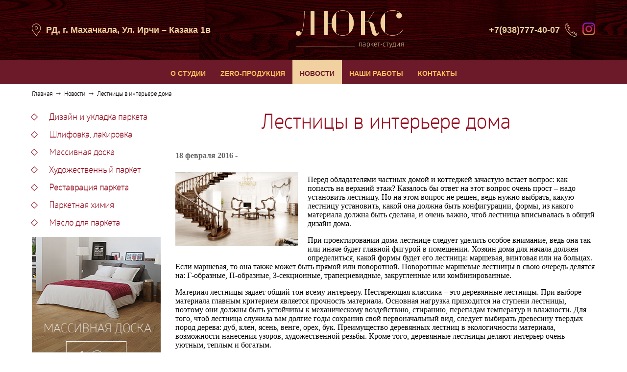

--- FILE ---
content_type: text/html; charset=utf-8
request_url: https://parketluxe.ru/novosti/lestnicy-v-interere-doma.html
body_size: 17075
content:
<!DOCTYPE html>
<html>

<head>
    <meta http-equiv="Content-Type" content="text/html; charset=utf-8"/>
    <meta name="viewport" content="width=device-width, initial-scale=1.0">
    <title>Лестницы в интерьере дома — Паркет студия «Люкс» в Махачкале</title>
<meta name="keywords" content="лестница в доме, паркет в махачкале, лестница в махачкале,дизайн" />
<meta name="description" content="Паркет студия «Люкс» в Махачкале, Дагестане – дизайн и укладка паркета, массивная доска в Грозном и в Чечне, лестницы и мансарды, реставрация и шлифовка паркета сайт - Parketluxe.ru" />
<script type="text/javascript" src="/includes/jquery/jquery.js"></script>
<script type="text/javascript" src="/core/js/common.js"></script>
<script type="text/javascript" src="/components/comments/js/comments.js"></script>
<script type="text/javascript">var TEMPLATE = "3K";</script>
<link href="/templates/3K/css/style.css" rel="stylesheet" type="text/css" />
<link href="/templates/3K/css/typography.css" rel="stylesheet" type="text/css" />
<link href="/templates/3K/css/menu.css" rel="stylesheet" type="text/css" />
<link href="/templates/3K/css/main.css" rel="stylesheet" type="text/css" />
<script type="text/javascript" src="/includes/jquery/colorbox/jquery.colorbox.js"></script>
<link href="/includes/jquery/colorbox/colorbox.css" rel="stylesheet" type="text/css" />
<script type="text/javascript" src="/includes/jquery/colorbox/init_colorbox.js"></script>
<script type="text/javascript">var LANG_EDIT_COMMENT = 'Редактировать комментарий'; var LANG_CONFIRM_DEL_COMMENT = 'Удалить комментарий?'; var LANG_COMMENT_IN_LINK = 'Вы пришли на страницу по этой ссылке'; var LANG_CBOX_IMAGE = 'Фото'; var LANG_CBOX_FROM = 'из'; var LANG_CBOX_PREVIOUS = 'Предыдущее'; var LANG_CBOX_NEXT = 'Следующее'; var LANG_CBOX_CLOSE = 'Закрыть'; var LANG_CBOX_XHR_ERROR = 'Не удалось загрузить контент.'; var LANG_CBOX_IMG_ERROR = 'Не удалось загрузить фото.'; var LANG_CBOX_SLIDESHOWSTOP = 'Остановить слайдшоу'; var LANG_CBOX_SLIDESHOWSTART = 'Запустить слайдшоу'; var LANG_SEND = 'Отправить'; var LANG_CONTINUE = 'Продолжить'; var LANG_CLOSE = 'Закрыть'; var LANG_SAVE = 'Сохранить'; var LANG_CANCEL = 'Отмена'; var LANG_ATTENTION = 'Внимание'; var LANG_CONFIRM = 'Подтверждение действия'; var LANG_LOADING = 'Загрузка'; var LANG_ERROR = 'Ошибка'; var LANG_ADD = 'Добавить'; var LANG_SELECT_CITY = 'Выберите город'; var LANG_SELECT = 'Выбрать'; </script>
    </head>
<body>
<script>
  (function(i,s,o,g,r,a,m){i['GoogleAnalyticsObject']=r;i[r]=i[r]||function(){
  (i[r].q=i[r].q||[]).push(arguments)},i[r].l=1*new Date();a=s.createElement(o),
  m=s.getElementsByTagName(o)[0];a.async=1;a.src=g;m.parentNode.insertBefore(a,m)
  })(window,document,'script','//www.google-analytics.com/analytics.js','ga');

  ga('create', 'UA-61294073-18', 'auto');
  ga('send', 'pageview');

</script>
<!-- Yandex.Metrika counter -->
<script type="text/javascript">
(function (d, w, c) {
    (w[c] = w[c] || []).push(function() {
        try {
            w.yaCounter29968824 = new Ya.Metrika({id:29968824,
                    webvisor:true,
                    clickmap:true,
                    trackLinks:true,
                    accurateTrackBounce:true});
        } catch(e) { }
    });

    var n = d.getElementsByTagName("script")[0],
        s = d.createElement("script"),
        f = function () { n.parentNode.insertBefore(s, n); };
    s.type = "text/javascript";
    s.async = true;
    s.src = (d.location.protocol == "https:" ? "https:" : "http:") + "//mc.yandex.ru/metrika/watch.js";

    if (w.opera == "[object Opera]") {
        d.addEventListener("DOMContentLoaded", f, false);
    } else { f(); }
})(document, window, "yandex_metrika_callbacks");
</script>
<noscript><div><img src="//mc.yandex.ru/watch/29968824" style="position:absolute; left:-9999px;" alt="" /></div></noscript>
<!-- /Yandex.Metrika counter -->
<!--LiveInternet counter--><script type="text/javascript"><!--
new Image().src = "//counter.yadro.ru/hit?r"+
escape(document.referrer)+((typeof(screen)=="undefined")?"":
";s"+screen.width+"*"+screen.height+"*"+(screen.colorDepth?
screen.colorDepth:screen.pixelDepth))+";u"+escape(document.URL)+
";"+Math.random();//--></script><!--/LiveInternet-->

<!-- Основной контейнер -->
<div id="main-container">

<div id="header"> 
	<div class="headerwrap">
	   	<!-- Логотип сайта -->
	   	<a class="logo" href="/" title="Паркет студия «Люкс» в Махачкале">
	   		<img src="/templates/3K/images/logo.png" title="Паркет студия «Люкс» в Махачкале" alt="Паркет студия «Люкс» в Махачкале">
	   	</a>       
	    <div class="addressmodule">
    <p><img alt="" src="/upload/wysiwyg/55cee8331d41482db276a87768c08042.png" style="width: 19px; height: 26px; margin: 0 10px 0 0;" />РД, г. Махачкала, Ул. Ирчи – Казака 1в</p>
</div><div class="phonemodule">
    <p>+7(938)777-40-07<img alt="" src="/upload/wysiwyg/3e0755d65e2511deb964f9e90f6eb043.png" style="width: 26px; height: 27px; margin-left: 10px; margin-right: 10px;" /><a href="https://instagram.com/parquet_luxe?igshid=MmIzYWVlNDQ5Yg==" target="_blank"><img alt="" src="/upload/wysiwyg/4e53f6ab9daf0d79b16e94f9bebfa3e3.png" style="width: 26px; height: 26px;" /></a></p>
</div>           
   	</div>
   	   		<ul id="mainmenu" class="menu">

    
    
        
        

        
        
            <li class=" ">

                <a href="/o-parket-studii-lyuks.html" target="_self"  title="О студии">

                    <span>

                        
                        О студии

                    </span>

                </a>

        
    
        </li>
        

        
        
            <li class=" ">

                <a href="/catalog/1001" target="_self"  title="ZERO-продукция">

                    <span>

                        
                        ZERO-продукция

                    </span>

                </a>

        
    
        </li>
        

        
        
            <li class=" selected">

                <a href="/novosti" target="_self" class="selected" title="Новости">

                    <span>

                        
                        Новости

                    </span>

                </a>

        
    
        </li>
        

        
        
            <li class=" ">

                <a href="/photos/1044" target="_self"  title="Наши работы">

                    <span>

                        
                        Наши работы

                    </span>

                </a>

        
    
        </li>
        

        
        
            <li class=" ">

                <a href="/kontakty.html" target="_self"  title="Контакты">

                    <span>

                        
                        Контакты

                    </span>

                </a>

        
    
    
        </li>

    
</ul>   	</div>


<div class="mainwrapper">
<!-- Хлебные крошки -->
<div class="pathway">
                        <a href="/" class="pathwaylink">Главная</a>
                &rarr;                        <a href="/novosti" class="pathwaylink">Новости</a>
                &rarr;                        <a href="/novosti/lestnicy-v-interere-doma.html" class="pathwaylink">Лестницы в интерьере дома</a>
                    </div>

<div class="content">
<div id="left">
	<div class="leftmenumodule">
        <div class="leftmenumodulebody"><ul id="menu1" class="menu">

    
    
        
        

        
        
            <li class=" ">

                <a href="/uslugi/dizain-i-ukladka-parketa.html" target="_self"  title="Дизайн и укладка паркета">

                    <span>

                        
                        Дизайн и укладка паркета

                    </span>

                </a>

        
    
        </li>
        

        
        
            <li class=" ">

                <a href="/uslugi/shlifovka-lakirovka.html" target="_self"  title="Шлифовка, лакировка">

                    <span>

                        
                        Шлифовка, лакировка

                    </span>

                </a>

        
    
        </li>
        

        
        
            <li class=" ">

                <a href="/uslugi/massivnaja-doska.html" target="_self"  title="Массивная доска">

                    <span>

                        
                        Массивная доска

                    </span>

                </a>

        
    
        </li>
        

        
        
            <li class=" ">

                <a href="/uslugi/hudozhestvennyi-parket-v-mahachkale-ot-s.html" target="_self"  title="Художественный паркет">

                    <span>

                        
                        Художественный паркет

                    </span>

                </a>

        
    
        </li>
        

        
        
            <li class=" ">

                <a href="/uslugi/restavracija-parketa.html" target="_self"  title="Реставрация паркета">

                    <span>

                        
                        Реставрация паркета

                    </span>

                </a>

        
    
        </li>
        

        
        
            <li class=" ">

                <a href="/uslugi/parketnaja-himija.html" target="_self"  title="Паркетная химия">

                    <span>

                        
                        Паркетная химия

                    </span>

                </a>

        
    
        </li>
        

        
        
            <li class=" ">

                <a href="/uslugi/maslo-dlja-parketa.html" target="_self"  title="Масло для паркета">

                    <span>

                        
                        Масло для паркета

                    </span>

                </a>

        
    
    
        </li>

    
</ul></div>
</div><div class="bannermodule">
        <div class="bannermodulebody"><p><img alt="" src="/upload/wysiwyg/46530185659881472a0e10cd1076eda8.jpg" style="width: 264px; height: 348px;" /></p></div>
</div></div>


<div id="only_left">


	<div class="component">
	

    <h1 class="con_heading">Лестницы в интерьере дома</h1>

	<div class="con_pubdate">
		18 февраля 2016 - <a href="javascript:core.alert('Пользователь удален','Внимание');"></a>
	</div>


<div class="con_text" style="overflow:hidden">
            <div class="con_image" style="float:left;margin-top:10px;margin-right:20px;margin-bottom:20px">
            <img src="/images/photos/medium/article92.jpg" alt="Лестницы в интерьере дома"/>
        </div>
        <p>Перед обладателями частных домой и коттеджей зачастую встает вопрос: как попасть на верхний этаж? Казалось бы ответ на этот вопрос очень прост &ndash; надо установить лестницу. Но на этом вопрос не решен, ведь нужно выбрать, какую лестницу установить, какой она должна быть конфигурации, формы, из какого материала должна быть сделана, и очень важно, чтоб лестница вписывалась в общий дизайн дома.</p>

<p>При проектировании дома лестнице следует уделить особое внимание, ведь она так или иначе будет главной фигурой в помещении. Хозяин дома для начала должен определиться, какой формы будет его лестница: маршевая, винтовая или на больцах. Если маршевая, то она также может быть прямой или поворотной. Поворотные маршевые лестницы в свою очередь делятся на: Г-образные, П-образные, З-секционные, трапециевидные, закругленные или комбинированные.</p>

<p>Материал лестницы задает общий тон всему интерьеру. Нестареющая классика &ndash; это деревянные лестницы. При выборе материала главным критерием является прочность материала. Основная нагрузка приходится на ступени лестницы, поэтому они должны быть устойчивы к механическому воздействию, стиранию, перепадам температур и влажности. Для того, чтоб лестница служила вам долгие годы сохранив свой первоначальный вид, следует выбирать древесину твердых пород дерева: дуб, клен, ясень, венге, орех, бук. Преимущество деревянных лестниц в экологичности материала, возможности нанесения узоров, художественной резьбы. Кроме того, деревянные лестницы делают интерьер очень уютным, теплым и богатым.</p>

<p>Заказать лестницу в Махачкале, которая будет выполнена в соответствии со всеми вашими требованиями вы можете в паркет-студии &laquo;Люкс&raquo;. Студия &laquo;Люкс&raquo; работает только с качественным материалом, и имеет большой опыт работы в сфере изготовления лестниц. Мы поможем наполнить ваш дом комфортом и уютом.</p>
</div>




<div class="cmm_heading">
	Комментарии (<span id="comments_count">0</span>)
</div>

<div class="cm_ajax_list">
		<p>Нет комментариев. Ваш будет первым!</p>

</div>

<a name="c"></a>
<div class="cmm_links">
    <span id="cm_add_link0" class="cm_add_link add_comment">
        <a href="javascript:void(0);" onclick="addComment('article', '92', 0)" class="ajaxlink">Добавить комментарий</a>
    </span>
                    </div>
<div id="cm_addentry0"></div>
<script type="text/javascript">
    var target_author_can_delete = 0;
</script>	</div>

</div>
<div id="clear"></div>
</div>

<div id="rasporka"></div>
</div>
</div>

<div id="footer">
<div class="footerwrap">
	<p class="copyright">2026 г. © <a href="/" title="Паркет студия «Люкс» в Махачкале">Паркет студия «Люкс» в Махачкале</a></p>
	<p class="knopki">
		<a class="sitemap" href="/sitemap" title="Карта сайта"><img src="/templates/3K/images/sitemap.png" alt="Карта сайта" border="0" /></a>
<!--LiveInternet logo--><a class="li" href="http://www.liveinternet.ru/click"
target="_blank"><img src="//counter.yadro.ru/logo?23.5"
title="LiveInternet: показано число посетителей за сегодня"
alt="" border="0" width="88" height="15"/></a><!--/LiveInternet-->
	</p>
</div>
</div>
<script src="https://npmcdn.com/masonry-layout@4.1/dist/masonry.pkgd.min.js"></script>
<script>
$(document).ready(function(){
	$(".slidermodule").owlCarousel({
		items: 1,
		autoplay: true,
		autoplayTimeout: 5000
	});
});
</script>
</body>
</html>

--- FILE ---
content_type: text/css
request_url: https://parketluxe.ru/templates/3K/css/typography.css
body_size: 2025
content:
@font-face {
	font-family: "Glober";
    src: url("../fonts/Glober.eot");
    src: url("../fonts/Glober.eot?#iefix")format("embedded-opentype"),
    url("../fonts/Glober.woff") format("woff"),
    url("../fonts/Glober.ttf") format("truetype");
    font-style: normal;
    font-weight: normal;

@font-face {
	font-family: 'Dita';
	src: url('../fonts/Dita.woff2') format('woff2'), 
	     url('../fonts/Dita.woff') format('woff'), 
	     url('../fonts/Dita.ttf')  format('truetype');
}

body, html {
	color:#000;
	font-family:Arial, Helvetica, sans-serif;
}

/***************** стили для всех ссылок сайта */
a:link, a:visited {text-decoration:underline; color:#000; font-weight: bold;}
a:hover {text-decoration:none;}

/***************** Заголовки */
#both h1,
#only_left h1,
#only_right h1,
#no_sides h1 {
margin:10px 0;
font: bold 40px 'Glober', sans-serif;
color: #000;
}
#both h2,
#only_left h2,
#only_right h2,
#no_sides h2 {
margin:10px 0;
font: bold 30px 'Glober', sans-serif;
color:#000;
}
#both h3,
#only_left h3,
#only_right h3,
#no_sides h3 {
margin:10px 0;
font: bold 20px 'Glober', sans-serif;
color:#000;
}
#both .con_title,
#only_left .con_title,
#only_right .con_title,
#no_sides .con_title {
font-size:18px; 
}

/***************** Абзацы */
#both p,
#only_left p,
#only_right p,
#no_sides p {
font-size:13px;
line-height:1.7;
}

/**********************************/

#both .blog_moderate_no,
#only_left .blog_moderate_no,
#only_right .blog_moderate_no,
#no_sides .blog_moderate_no {color:red;}

#both input,
#only_left input,
#only_right input,
#no_sides input, 
#both .text-input,
#only_left .text-input,
#only_right .text-input,
#no_sides .text-input {border:1px solid #666;padding:2px;}

table td {
	padding:5px
}


@media (max-width: 720px){
#both h1,
#only_left h1,
#only_right h1,
#no_sides h1 {
font-size: 25px;
}
#both h2,
#only_left h2,
#only_right h2,
#no_sides h2 {
font-size: 22px;
}
#both h3,
#only_left h3,
#only_right h3,
#no_sides h3 {
font-size: 20px;
}
}

--- FILE ---
content_type: text/css
request_url: https://parketluxe.ru/templates/3K/css/menu.css
body_size: 2311
content:
#mainmenu {
    position:relative;
    height:50px;
    text-align:center;
    font: bold 14px Arial, sans-serif;
    list-style:none;
    padding:0;
    margin:0;
    display: -webkit-box;
    display: -webkit-flex;
    display: -moz-box;
    display: -ms-flexbox;
    display: flex;
    -webkit-box-pack: center;
    -webkit-justify-content: center;
       -moz-box-pack: center;
        -ms-flex-pack: center;
            justify-content: center;
    -webkit-flex-wrap: wrap;
        -ms-flex-wrap: wrap;
            flex-wrap: wrap;
}
#mainmenu li {
    position:relative;
    height:50px;
    padding:0;
    margin:0
}
#mainmenu li a {
    display:block;
    color: #ffbf5c;
    text-decoration: none;
    padding:20px 15px 13px;
    text-transform: uppercase;
}
 
#mainmenu li:hover a,
#mainmenu li.hover a,
#mainmenu li.selected a {color:#6c1a29}
 
#mainmenu li:hover, 
#mainmenu li.hover, 
#mainmenu li.selected {background: #f1d19f}
 
/* Выпадающие пункты */
#mainmenu li ul {
    position:absolute;
    left:0;
    top:50px;
    font-size:12px;
    display:none;
    list-style:none;
    padding:0;
    margin:0;
    width:150px    
}
#mainmenu li ul li {
    background-color:#666;
    position:relative;
    left:0;
    display:list-item;
    float:none;
    height:auto;
    margin:0;
    text-align:left;
}
#mainmenu li ul li a {
    padding:6px 5px;
    border:none
}
#mainmenu li ul li:hover,
#mainmenu li ul li.hover {
    background-color:#444
}
#mainmenu li:hover ul,
#mainmenu li.hover ul{display:block}

#menu1{
    margin: 0;
    padding: 0;
    list-style: none;
}
#menu1 li{
    position: relative;
    margin: 0 0 15px;
    padding: 0 0 0 35px;
}
#menu1 a{
    font: bold 17px 'Glober', sans-serif;
    color: #991123;
    text-decoration: none;
}
#menu1 li:hover a, #menu1 li.selected a{
    text-decoration: underline;
}

#menu1 li::before{
    position: absolute;
    display: block;
    content: "";
    width: 10px;
    height: 10px;
    left: 0;
    top: 3px;
    border: 1px solid #991123;
    -webkit-transform: rotate(45deg);
       -moz-transform: rotate(45deg);
        -ms-transform: rotate(45deg);
         -o-transform: rotate(45deg);
            transform: rotate(45deg)
}
#menu1 li:hover::before, #menu1 li.selected::before{
    background: #991123;
}




--- FILE ---
content_type: text/css
request_url: https://parketluxe.ru/templates/3K/css/main.css
body_size: 13493
content:
html{
	-webkit-box-sizing: border-box;
	-moz-box-sizing: border-box;
	box-sizing: border-box;
}
*, *::before, *::after{
	-webkit-box-sizing: inherit;
	   -moz-box-sizing: inherit;
	        box-sizing: inherit;
}
body, html {
background: #fff;
text-align:center;
height:100%;
margin:0;
padding:0;
}
img{border: none; max-width: 100%; height: auto;}

/*---------------------------------------------
               ОСНОВНОЙ КОНТЕЙНЕР
---------------------------------------------*/
a{
color: #991123;
}
#main-container{
margin:0 auto;
text-align:left;
min-height:100%;
}
* html #main-container{height:100%;}

.headerwrap, .mainwrapper, .footerwrap, #module_ajax_19, .newsmoduletitle, .allnewsmodule, .slide_description, .photomdmodule{
	max-width: 1170px;
	padding: 0 10px;
	margin: 0 auto;
}

/***************** Шапка сайта */
#header{
position:relative;
height:172px;
background: url(../images/header.jpg) center top no-repeat rgba(92, 1, 18, .9);
}
#header a.logo {
text-decoration:none;
}
.headerwrap{
	height: 122px;
	display: -webkit-box;
	display: -webkit-flex;
	display: -moz-box;
	display: -ms-flexbox;
	display: flex;
	-webkit-box-align: center;
	-webkit-align-items: center;
	   -moz-box-align: center;
	    -ms-flex-align: center;
	        align-items: center;
	-webkit-box-pack: justify;
	-webkit-justify-content: space-between;
	   -moz-box-pack: justify;
	    -ms-flex-pack: justify;
	        justify-content: space-between;

}
.headerwrap p{
	font: bold 18px Arial, sans-serif;
	color: #f1d19f;
}
.phonemodule p, .addressmodule p{
	display: -webkit-box;
	display: -webkit-flex;
	display: -moz-box;
	display: -ms-flexbox;
	display: flex;
	-webkit-box-align: center;
	-webkit-align-items: center;
	   -moz-box-align: center;
	    -ms-flex-align: center;
	        align-items: center;
}
.addressmodule{
	-webkit-box-ordinal-group: 0;
	-webkit-order: -1;
	   -moz-box-ordinal-group: 0;
	    -ms-flex-order: -1;
	        order: -1;
}

/************************** Хлебные крошки */
.pathway {
	margin:10px 0 30px;
}

a.pathwaylink{
	font: bold 12px 'Glober', sans-serif;
	text-decoration: none;
	color: #000000;
}

/***************** Модульная позиция - TOP */
#top {
	overflow:hidden
}

/***************** Левая колонка */
#left{
padding:0;
float:left;
line-height:normal;
width:263px;
}

/***************** Правая колонка */
#right{
padding:5px;
float:right;
line-height:normal;
width:220px;
}

/***************** Стили блока основного содержания */
#both{
margin:0 220px;
padding:0 15px;
}
#only_left {
margin:0 0 0 293px;
padding:0;
}
#only_right {
margin:0 220px 0 0;
padding:0 15px;
}
#no_sides {padding:0 10px}

/***************** Модульная позиция - BOTTOM */
#bottom {
	margin: 0;
	overflow:hidden
}

/***************** Clear block and Rasporka */
#clear{
height:0;
font-size:1px;
line-height:0px;
clear:both;
}
#rasporka {height:80px; margin: 0 0}


/*---------------------------------------------
                  ПОДВАЛ САЙТА 
---------------------------------------------*/
#footer{
position:relative;
height:80px;
font-family:Verdana, Geneva, sans-serif;
font-size:11px;
margin:-80px auto 0;
background: #2e0006;
}
#footer p{ margin:0;}

.footerwrap{
	height: 100%;
	display: -webkit-box;
	display: -webkit-flex;
	display: -moz-box;
	display: -ms-flexbox;
	display: flex;
	-webkit-box-align: center;
	-webkit-align-items: center;
	   -moz-box-align: center;
	    -ms-flex-align: center;
	        align-items: center;
	-webkit-box-pack: justify;
	-webkit-justify-content: space-between;
	   -moz-box-pack: justify;
	    -ms-flex-pack: justify;
	        justify-content: space-between;
}

/************************************ Счетчики */
p.copyright {
	font:12px Arial, Helvetica, sans-serif;
	color:#f1d19f
}
p.copyright a {color:#f1d19f; text-decoration: none;}
p.copyright a:hover{text-decoration: underline;}
table.counters {
	position:absolute;
	right:0;
	bottom:10px;
}
.counters td {padding:0 3px}
.sitemap{
	margin-right: 10px;
}

/************************************ Модуля */
#left .module,
#right .module {
	margin:0 0 15px;
}
#left .moduletitle,
#right .moduletitle {
	font-size:18px;
	text-align:center;
	margin:0 0 10px
}
#left .modulebody,
#right .modulebody {}

.photoviewlink{
	display: block;
	border: 1px solid #ae8ecb;
	text-decoration: none !important;
	text-transform: uppercase;
	color: #906eb0 !important;
	width: 273px;
	text-align: center;
	-webkit-border-radius: 2px;
	   -moz-border-radius: 2px;
	        border-radius: 2px;
	padding: 14px 0;
	margin-bottom: 8px;
	font-size: 12px;
}
.photoviewlink:hover{border: 1px solid #561673; color: #561673 !important;}

.prevphoto, .nextphoto{
	display: inline-block;
	width: 50px;
	height: 50px;
	background: url(../images/strelki.png) 0% 0% no-repeat;
}
.nextphoto{background: url(../images/strelki.png) 100% 0% no-repeat;}
.prevphoto:hover{background-position: 0% 100%;}
.nextphoto:hover{background-position: 100% 100%;}

.pagebar{
    margin: 10px 0;
	font-size:18px;
	clear:both;
	text-align: center;
}
.pagebar a{
	color: #000000 !important;
	text-decoration: none !important;
	font-family: 'PFBeauSansProRegular';
}
.pagebar a:hover{
	color: #2968b5 !important;
	border-top: 1px solid #2968b5;
	border-bottom: 1px solid #2968b5;
}
.pagebar_title{
	margin:5px;
    color:#375E93;
}
.pagebar_page{
	margin:2px;
	padding:5px;
}
.pagebar_current{
	margin:2px;
	padding:4px;
	color: #2968b5 !important;
	background: none !important;
	border-top: 1px solid #2968b5;
	border-bottom: 1px solid #2968b5;
}

#popup_message img{
	max-width: 150px;
}

@media screen and (max-width: 1024px){
	.photo_album_tumb, .photo_thumb{width: 48%;}
}

@media screen and (max-width: 720px){
	.photo_layout td{display: block; width: 100%;}
	.photo_album_tumb, .photo_thumb{width: 99%;}
	.photo_thumb img, .photo_layout img{height: auto; width: 100%;}
}

/************************************* Модальное окно *******************************/

#modal_form{
    width: 600px; 
    height: auto; 
    -webkit-border-radius: 5px; 
       -moz-border-radius: 5px; 
            border-radius: 5px;
    border: 3px #000 solid;
    background: #fff;
    position: fixed; 
    top: 45%; 
    left: 50%; 
    margin-top: -300px;
    margin-left: -150px; 
    display: none;
    opacity: 0; 
    z-index: 500;
    padding: 20px 10px;
	max-height: 500px;
	overflow-y: scroll;
}
#modal_form #modal_close{
    width: 21px;
    height: 21px;
    position: absolute;
    top: 10px;
    right: 10px;
    cursor: pointer;
    display: block;
}
#modal_overlay{
    z-index: 3; 
    position: fixed; 
    background-color: #000; 
    opacity: 0.8;
    width: 100%; 
    height: 100%;
    top: 0; 
    left: 0;
    cursor: pointer;
    display: none;
}

/****************** ********************/

.taglinebar{
	display: none;
}

.newsmodule, .mapmodule{
	margin-top: 50px;
}

.newsmodule{
	background: url(../images/know.jpg) right top no-repeat;
}
.newsmoduletitle, .photomdmoduletitle{
	font: bold 38px 'Glober', sans-serif;
	color: #000;
	margin-bottom: 25px;
}

#module_ajax_19{
	display: -webkit-box;
	display: -webkit-flex;
	display: -moz-box;
	display: -ms-flexbox;
	display: flex;
	-webkit-box-pack: justify;
	-webkit-justify-content: space-between;
	   -moz-box-pack: justify;
	    -ms-flex-pack: justify;
	        justify-content: space-between;
}
.mod_latest_entry{
	width: 290px;
	position: relative;
}
.newswrapper{
	display: -webkit-box;
	display: -webkit-flex;
	display: -moz-box;
	display: -ms-flexbox;
	display: flex;
	-webkit-box-orient: vertical;
	-webkit-box-direction: normal;
	-webkit-flex-direction: column;
	   -moz-box-orient: vertical;
	   -moz-box-direction: normal;
	    -ms-flex-direction: column;
	        flex-direction: column;
}
.mod_latest_entry .one{
	position: relative;
	margin-bottom: 20px;
}

.mod_latest_image{
    width: 290px;
    height: 390px;
}
.mod_latest_image img{
    height: 100%;
    width: 100%;
    -o-object-fit: cover;
       object-fit: cover;
}
.mod_latest_date{
	font: 16px 'Dita', sans-serif;
	color: #f1d19f;
    position: absolute;
    left: 10px;
    bottom: 10px;
    margin: 0;
}
a.mod_latest_title{
	font: bold 24px 'Glober', sans-serif;
	color: #991123;
	text-decoration: none;
	display: block;
	margin-bottom: 10px;
}
a.mod_latest_title:hover{
	color: #f1d19f;
}
.mod_latest_desc{
	font: 13px Arial, sans-serif;
	color: #4e4e4e;
}
a.mod_latest_link{
	font: bold 17px 'Glober', sans-serif;
	color: #f1d19f;
	text-decoration: none;
	display: none;
	text-align: center;
	background: #690714;
	border: 5px solid #fff;
	-webkit-box-shadow: 0 0 0 1px #690714;
	   -moz-box-shadow: 0 0 0 1px #690714;
	        box-shadow: 0 0 0 1px #690714;
	padding: 8px 0 2px;
	margin-top: 20px;
}
a.mod_latest_link:hover{
	border-color: #690714;
}
.mod_latest_entry:hover a.mod_latest_link{
	display: block;
}
.mod_latest_entry:hover::before{
	position: absolute;
	display: block;
	content: "";
	width: -webkit-calc(100% + 40px);
	width: -moz-calc(100% + 40px);
	width: calc(100% + 40px);
	height: -webkit-calc(100% + 40px);
	height: -moz-calc(100% + 40px);
	height: calc(100% + 40px);
	left: 0;
	top: 0;
	margin: -20px 0 0 -20px;
	border: 1px solid #690714;
	pointer-events: none;
}
.allnewsmodule a{
	font: bold 18px 'Glober', sans-serif;
	color: #991123;
	display: table;
	margin: 50px auto 0;
}

.photowr{
	display: -webkit-box;
	display: -webkit-flex;
	display: -moz-box;
	display: -ms-flexbox;
	display: flex;
	-webkit-box-pack: justify;
	-webkit-justify-content: space-between;
	   -moz-box-pack: justify;
	    -ms-flex-pack: justify;
	        justify-content: space-between;
}
.photo_gallery{
display: -webkit-box;
display: -ms-flexbox;
display: flex;
    -ms-flex-wrap: wrap;
        flex-wrap: wrap;
    -webkit-box-align: center;
        -ms-flex-align: center;
            align-items: center;
-webkit-box-pack: justify;
    -ms-flex-pack: justify;
        justify-content: space-between;
}
.photo_gallery > *{
width: 49%;
max-height: 300px;
    overflow: hidden;
margin-bottom: 10px;
}

.photomdmodulebody{
	display: -webkit-box;
	display: -webkit-flex;
	display: -moz-box;
	display: -ms-flexbox;
	display: flex;
	-webkit-box-align: stretch;
	-webkit-align-items: stretch;
	   -moz-box-align: stretch;
	    -ms-flex-align: stretch;
	        align-items: stretch;
	-webkit-box-pack: justify;
	-webkit-justify-content: space-between;
	   -moz-box-pack: justify;
	    -ms-flex-pack: justify;
	        justify-content: space-between;
}

.photomdmodulebody > a{
	width: 24.5%;
	text-align: center;
}
.photomdmodulebody img{
	width: 100%;
	height: 100%;
	-o-object-fit: cover;
	   object-fit: cover;
}
.photomdmoduletitle{
	margin: 50px 0 0 0;
}

@media (max-width: 968px){

.headerwrap p{
font-size: 14px;
}

.photomdmodulebody > a{
	width: 33%;
}
.mod_latest_entry{
	width: 45%;
}
.photomdmodulebody a:last-child, .mod_latest_entry:last-child, .bannermodule, .leftmenumodule{
	display: none;
}
.mod_latest_image{
	width: 100%;
}
#module_ajax_19{
	justify-content: space-between;
	padding: 0 25px;
}

#left, #only_left{
	width: 100%;
	margin: 0 0 0 0;
	padding: 0 0 0 0;
	float: none;
}



}

@media (max-width: 720px){

.phonemodule{
	display: none;
}
.mainmodulebody img{
	max-width: 50%;
	height: auto !important;
}


}

@media (max-width: 640px){

.newsmoduletitle, .photomdmoduletitle{
	font-size: 28px;
}
.mod_latest_entry{
	width: 90%;
	margin: 0 auto;
}
.mod_latest_entry:nth-child(2), #top{
	display: none;
}
#header{
	height: 222px;
}
#mainmenu li a{
	padding: 20px 10px 13px !important;
}

}


@media (max-width: 480px){

.photomdmodulebody > a{
	width: 50%;
}
.mainmodulebody img, .photomdmodulebody a:nth-child(3){
	display: none;
}

}

.uc_cat_item1 a[href*="1002"]{background-image: url('../images/bg1.jpg');}
.uc_cat_item1 a[href*="1003"]{background-image: url('../images/bg2.jpg');}
.uc_cat_item1 a[href*="1004"]{background-image: url('../images/bg3.jpg');}

.uc_cat_item1 a[href*="1005"]{background-image: url('../images/bg4.jpg');}
.uc_cat_item1 a[href*="1006"]{background-image: url('../images/bg5.jpg');}
.uc_cat_item1 a[href*="1007"]{background-image: url('../images/bg6.jpg');}

.uc_cat_item1 a{
    position: relative;
    font: bold 20px 'Glober', sans-serif;
    color: #fff;
    text-align: center;
    text-decoration: none;
    display: block;
    width: 100%;
    height: 150px;
    padding: 10px;
    margin-bottom: 20px;
    background-size: cover;
    background-position: center center;
    background-repeat: no-repeat;
}
.uc_cat_item1 a::before{
    content: "";
    position: absolute;
    display: block;
    width: 100%;
    height: 100%;
    left: 0;
    top: 0;
    background: rgba(0,0,0,0.4);
}
.uc_cat_item1 span{
    position: relative;
    z-index: 1;
}

@media (min-width: 720px){
 
.uc_cat_list1{
    display: flex;
    flex-wrap: wrap;
    justify-content: space-between;
}
.uc_cat_item1{
    width: 48%;
}
 
}

@media (min-width: 1024px){
 
.uc_cat_item1{
    width: 33%;
}

}

#shop_list_buttons, #shop_cartlink, #shop_ac_itemdiv, #shop_price, #shop_toollink_div{
    display: none;
}
#catalog_list_itempic{
    min-width: 240px;
}
.catalog_list_item{
    margin-bottom: 20px;
}

@media (max-width: 580px){
    #catalog_item_table td{
        display: block;
        margin: 0 auto;
        text-align: center;
    }
}
    
    .con_desc .con_image a img {width:220px;}






--- FILE ---
content_type: text/plain
request_url: https://www.google-analytics.com/j/collect?v=1&_v=j102&a=1112789129&t=pageview&_s=1&dl=https%3A%2F%2Fparketluxe.ru%2Fnovosti%2Flestnicy-v-interere-doma.html&ul=en-us%40posix&dt=%D0%9B%D0%B5%D1%81%D1%82%D0%BD%D0%B8%D1%86%D1%8B%20%D0%B2%20%D0%B8%D0%BD%D1%82%D0%B5%D1%80%D1%8C%D0%B5%D1%80%D0%B5%20%D0%B4%D0%BE%D0%BC%D0%B0%20%E2%80%94%20%D0%9F%D0%B0%D1%80%D0%BA%D0%B5%D1%82%20%D1%81%D1%82%D1%83%D0%B4%D0%B8%D1%8F%20%C2%AB%D0%9B%D1%8E%D0%BA%D1%81%C2%BB%20%D0%B2%20%D0%9C%D0%B0%D1%85%D0%B0%D1%87%D0%BA%D0%B0%D0%BB%D0%B5&sr=1280x720&vp=1280x720&_u=IEBAAEABAAAAACAAI~&jid=1505862370&gjid=1040185164&cid=1722906957.1770042896&tid=UA-61294073-18&_gid=1610908701.1770042896&_r=1&_slc=1&z=101404206
body_size: -449
content:
2,cG-7BGFXMS9F7